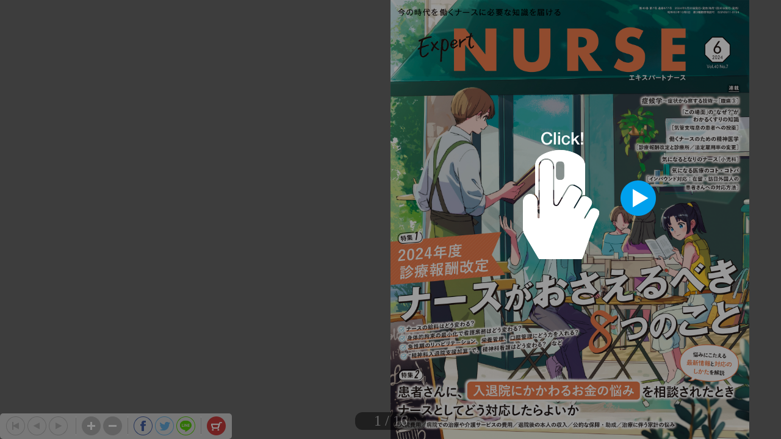

--- FILE ---
content_type: text/html; charset=UTF-8
request_url: https://e-hon.tameshiyo.me/4910120830646
body_size: 3880
content:
<!DOCTYPE html>
<html xmlns:og="http://ogp.me/ns#" lang="ja">

<head>
    <meta http-equiv="Content-Type" content="text/html; charset=UTF-8" />
    <meta http-equiv="imagetoolbar" content="no" />
    <meta http-equiv="Pragma" content="no-cache">
    <meta http-equiv="Cache-Control" content="no-cache">
    <meta http-equiv="Expires" content="Thu, 01 Dec 1994 16:00:00 GMT">
    <meta http-equiv="X-UA-Compatible" content="IE=edge" />
    <meta name="csrf-token" content="pDkYOVoThUBDQxIV3i31qaZSeInvggBClBgX1YT7">
    <!-- facebook用 metaタグ ---------------------------------------------------------------->
    <meta property="og:title" content="エキスパートナース 2024年6月号"/><meta property="og:type" content="article"/><meta property="og:url" content="https://e-hon.tameshiyo.me/4910120830646"/><meta property="og:image" content="https://e-hon.tameshiyo.me/thumbnails/4910120830646"/><meta property="og:site_name" content="http://e-hon.tameshiyo.me/"/><meta property="og:description" content="【特集1】2024年診療報酬改定 ナースがおさえるべき8つのこと
★6月に施行される診療報酬改定について、看護部に関係の深い8つのポイントを解説します！
【特集2】患者さんに、入院にかかわるお金の悩みを相談されたときナースとしてどう対応したらよいか
★「これ以上入院するにはお金がない」「治療費と住宅ローンの支払いを両立できるか不安」といった患者さんからのお金の悩みへの適切な答え方など、参考になる知識を紹介します"/><meta name="twitter:card" content="summary" />

    <!-- ページタイトル -->
    <title>エキスパートナース 2024年6月号</title>

    <link href="/css/sbv.css?id=7da05f89c99f407ba0db" rel="stylesheet">
    <script type="text/javascript" src="/js/api/vlog.js?id=40740aa2ebf8ebc29107"></script>
</head>

<body class="show_cart">
    <!-- animate()用ダミー -->
    <div id="animate_dummy"></div>

    <div id="underlay"></div>

    <!-- viewer area start ------------------------------------------------>
    <div id="book_frame">
        <div id="book_pnl">
            <div class="page_frame front_side_pnl" data-page-prefix="0">
                <div class="page_pnl" data-page-prefix="0">
                    <img class="page_img" src="" data-posit="0">
                    <img class="filter_img" src="./img/bookfilter.png">
                </div>
            </div>
            <div class="page_frame front_side_pnl" data-page-prefix="1">
                <div class="page_pnl" data-page-prefix="1">
                    <img class="page_img" src="" data-posit="0">
                    <img class="filter_img" src="./img/bookfilter.png">
                </div>
            </div>
            <div class="page_frame back_side_pnl" data-page-prefix="2" style="display:none;">
                <div class="page_pnl" data-page-prefix="2">
                    <img class="page_img" src="" data-posit="0">
                    <img class="filter_img" src="./img/bookfilter.png">
                </div>
            </div>
            <div class="page_frame back_side_pnl" data-page-prefix="3" style="display:none;">
                <div class="page_pnl" data-page-prefix="3">
                    <img class="page_img" src="" data-posit="0">
                    <img class="filter_img" src="./img/bookfilter.png">
                </div>
            </div>
        </div>
        <div id="wait_pnl">
            <div id="wait_spinner"></div>
        </div>
    </div>
    <!--------------------------------------------------------------------->

    <div id="page_indicator" style="z-index: 200;"></div>

    <!--<div id="float_arrow"></div>-->

    <div id="tb_close" style="display: none; position: absolute; top: 5px; right: 5px; overflow: hidden;">
        <a href="#">
            <img class="tb_close_icon" src="./img/pc_icon2/01-1_viewer_PC/btn_close_normal.png" />
        </a>
    </div>

    <div id="toolbar" class="tb_horizontal" style="z-index: 400;">
        <a href="#"><img id="tb_zero_left" class="tb_icon" src="./img/pc_icon2/01-2_viewer_PC/btn_back_first_normal.png" /></a>
        <a href="#"><img id="tb_left" class="tb_icon" src="./img/pc_icon2/01-1_viewer_PC/btn_next_normal.png" /></a>
        <a href="#"><img id="tb_right" class="tb_icon" src="./img/pc_icon2/01-1_viewer_PC/btn_back_normal.png" /></a>
        <a href="#"><img id="tb_zero_right" class="tb_icon" src="./img/pc_icon2/01-1_viewer_PC/btn_back_first_normal.png" /></a>
        <img class="tb_sep" data-direction="horizontal" src="./img/pc_icon2/01-1_viewer_PC/sep_btn_width.png" style="display:none;">
        <a href="#"><img id="tb_zin" class="tb_icon" src="./img/pc_icon2/01-1_viewer_PC/btn_zoom_in_normal.png" /></a>
        <a href="#"><img id="tb_zout" class="tb_icon" src="./img/pc_icon2/01-1_viewer_PC/btn_zoom_out_normal.png" /></a>
                <a id="info_anchor" href="" target="_blank" style="display: none;">
            <img id="tb_detail" class="tb_icon links" src="./img/pc_icon2/01-1_viewer_PC/btn_information_normal.png">
        </a>
                        <img class="tb_sep" data-direction="horizontal" src="./img/pc_icon2/01-1_viewer_PC/sep_btn_width.png" style="display:none;" />
        <a href="http://www.facebook.com/sharer.php?u=https%3A%2F%2Fe-hon.tameshiyo.me%2F4910120830646&amp;t=%E3%82%A8%E3%82%AD%E3%82%B9%E3%83%91%E3%83%BC%E3%83%88%E3%83%8A%E3%83%BC%E3%82%B9+2024%E5%B9%B46%E6%9C%88%E5%8F%B7" target="_blank"><img id="tb_fb" class="tb_icon" src="./img/pc_icon2/01-1_viewer_PC/btn_facebook_normal.png" /></a>
        <a href="https://twitter.com/intent/tweet?text=%E3%82%A8%E3%82%AD%E3%82%B9%E3%83%91%E3%83%BC%E3%83%88%E3%83%8A%E3%83%BC%E3%82%B9+2024%E5%B9%B46%E6%9C%88%E5%8F%B7%0Ahttps%3A%2F%2Fe-hon.tameshiyo.me%2F4910120830646" target="_blank"><img id="tb_twitter" class="tb_icon links" src="./img/pc_icon2/01-1_viewer_PC/btn_twitter_normal.png" /></a>
        <a href="http://line.me/R/msg/text/?%E3%82%A8%E3%82%AD%E3%82%B9%E3%83%91%E3%83%BC%E3%83%88%E3%83%8A%E3%83%BC%E3%82%B9+2024%E5%B9%B46%E6%9C%88%E5%8F%B7 https%3A%2F%2Fe-hon.tameshiyo.me%2F4910120830646" target="_blank"><img id="tb_line" class="tb_icon links" src="./img/pc_icon2/01-1_viewer_PC/btn_line_normal.png" /></a>
                <img class="tb_sep" data-direction="horizontal" src="./img/pc_icon2/01-1_viewer_PC/sep_btn_width.png" style="display:none;" />
                        <a href="#">
            <img id="tb_cart" class="tb_icon" src="./img/pc_icon2/01-1_viewer_PC/btn_cart_normal.png" />
        </a>
            </div>

    <div id="overlay_filter" class="phase1"></div>
    <div id="overlay_filter2" class="phase2" style="background: black; position: fixed; top: 0; z-index: 580;"></div>

    <div id="help_anime" style="position:absolute; top:200px; left: 400px; z-index: 600;">
        <div id="help_container" style="position: relative;">
            <img class="help_hand" src="./img/pc_icon2/05_help/hand.png" style="opacity: 0; position: absolute; top: 60px; left: 100px;" />
            <img class="help_click" src="./img/pc_icon2/05_help/click.png" style="opacity: 0; position: absolute; left: 130px;" />
            <img class="help_left_arrow" src="./img/pc_icon2/05_help/arrow_left.png" style="opacity: 0; position: absolute; top: 80px; left: 30px;" />
            <img class="help_right_arrow" src="./img/pc_icon2/05_help/arrow_right.png" style="opacity: 0; position: absolute; top: 80px; left: 230px;" />
        </div>
    </div>

    <!-- 購入メニューエリア -->
    <div id="buy_menu2" class="ctrl_menu2" style="display: none; background: #F2F2F2; position: absolute; z-index: 580; border-radius: 10px; -webkit-border-radius: 10px; -moz-border-radius: 10px;">
        <div id="cart_icons" style="width: 310px; margin: 20px auto; overflow: hidden;">
                                    <div id="btn_buy_realbook" style="float: left; margin: 0 12px;">
                <a id="shop_anchor" href="https://www.e-hon.ne.jp/bec/SA/DetailZasshi?refShinCode=0900000004910120830646&amp;Mail_id=2018" target=&quot;_blank&quot;>
                    <img id="shop_icon" alt="pnl_shop" src="./img/mbl_icon2/03_viewer_cart/btn_shopping-book_normal.png" style="width: 70px;" />
                </a>
            </div>
                                            </div>
        <div id="btn_buy_cancel" class="btn_menu_close" style="width: 200px; margin: 10px auto; clear: both;">
            <a href="#">
                <img alt="btn_base" src="./img/pc_icon2/02_viewer_cart_PC/btn_cancel_normal.png" />
            </a>
        </div>
    </div>

    <!-- 最終ページメニューエリア -->
    <div id="final_menu" style="display: none; background: #F2F2F2; position: absolute; z-index: 580; border-radius: 10px; -webkit-border-radius: 10px; -moz-border-radius: 10px;">
        <div id="final_header" style="width: 490px; height: 0px;">
        </div>
                <div id="final_cart_icons" style="width: 420px; height: 155px; margin: 0 auto; overflow: hidden;">
                                    <div id="btn_final_realbook" style="float: left; margin: 20px;">
                <a id="final_shop_anchor" href="https://www.e-hon.ne.jp/bec/SA/DetailZasshi?refShinCode=0900000004910120830646&amp;Mail_id=2018" target=&quot;_blank&quot;>
                    <img id="final_shop_icon" alt="pnl_shop" src="./img/pc_icon2/04_viewer_last_page/btn_buy_normal.png" />
                </a>
            </div>
                                </div>
                        <div id="final_social_icons" style="width: 420px; height: 112px; margin: 0 auto; overflow: hidden; border-top: 2px solid #CCC; border-bottom: 2px solid #CCC;">
                        <div id="final_social_icons2" style="float: left;">
                <div id="btn_final_fb" style="float: left; margin: 20px 5px 5px 5px;">
                    <a id="final_facebook_anchor" href="http://www.facebook.com/sharer.php?u=https%3A%2F%2Fe-hon.tameshiyo.me%2F4910120830646&amp;t=%E3%82%A8%E3%82%AD%E3%82%B9%E3%83%91%E3%83%BC%E3%83%88%E3%83%8A%E3%83%BC%E3%82%B9+2024%E5%B9%B46%E6%9C%88%E5%8F%B7" target="_blank">
                        <img id="final_tb_fb" src="./img/pc_icon2/04_viewer_last_page/btn_facebook_normal.png" />
                    </a>
                </div>
                <div id="btn_final_tw" style="float: left; margin: 20px 5px 5px;">
                    <a id="final_twitter_anchor" href="https://twitter.com/intent/tweet?text=%E3%82%A8%E3%82%AD%E3%82%B9%E3%83%91%E3%83%BC%E3%83%88%E3%83%8A%E3%83%BC%E3%82%B9+2024%E5%B9%B46%E6%9C%88%E5%8F%B7%0Ahttps%3A%2F%2Fe-hon.tameshiyo.me%2F4910120830646" target="_blank">
                        <img id="final_tb_twitter" src="./img/pc_icon2/04_viewer_last_page/btn_twitter_normal.png" />
                    </a>
                </div>
                <div id="btn_final_ln" style="float: left; margin: 20px 5px 5px;">
                    <a id="final_line_anchor" href="http://line.me/R/msg/text/?%E3%82%A8%E3%82%AD%E3%82%B9%E3%83%91%E3%83%BC%E3%83%88%E3%83%8A%E3%83%BC%E3%82%B9+2024%E5%B9%B46%E6%9C%88%E5%8F%B7 https%3A%2F%2Fe-hon.tameshiyo.me%2F4910120830646" target="_blank">
                        <img id="final_tb_line" src="./img/pc_icon2/04_viewer_last_page/btn_line_normal.png" />
                    </a>
                </div>
                <img class="final_social_text1" style="float: left; margin: 0 0 0 50px; height: 12px;" src="./img/pc_icon2/04_viewer_last_page/bg_text1.png" />
            </div>
                                            </div>
                <div id="final_btn_cancel" class="btn_final_close" style="width: 200px; height: 81px; margin: 0 auto; clear: both;">
            <a href="#">
                <img alt="btn_base" style="margin:20px 0;" src="./img/pc_icon2/04_viewer_last_page/btn_close_normal.png" />
            </a>
        </div>
    </div>

    <!-- pjax -->
    <div id="pjax"></div>

    <!-- javascript がない場合にはこの部分を表示(noscript) -->
    <noscript>
        <div class="js_alert_filter" id="js_alert_filter01" style="position:fixed;top:0;left:0;height:100%;width:100%;">
            <p> しばらく経ってもこの画面に変化がない場合は、Javascript を on にして再度読み込んで下さい。 </p>
        </div>
    </noscript>

    <!-- サポートされていない場合、この部分を非表示⇒sbvmで表示 -->
    <div class="js_alert_filter" id="js_alert_filter02" style="position:fixed;top:0;left:0;height:100%;width:100%;display:none;">
        <p> 大変申し訳ありませんが、お客様がお使いのブラウザはサポートされておりません。</p>
    </div>

    <!-- book data area (hidden) -->
    <div id="book_data_area" style="display:none">
        <input type="hidden" class="bookInfo" data-key="book_cd" value="4910120830646" />
        <input type="hidden" class="bookInfo" data-key="bookTitle" value="エキスパートナース 2024年6月号" />
        <input type="hidden" class="bookInfo" data-key="bookHash" value="f8b6dfcc5768dedef5bb6781dc1e00a1" />
        <input type="hidden" class="bookInfo" data-key="openAspect" value="left" />
        <input type="hidden" class="bookInfo" data-key="coverMonoFlg" value="1" />
        <input type="hidden" class="bookInfo" data-key="rawImgHeight" value="2100" />
        <input type="hidden" class="bookInfo" data-key="rawImgWidth" value="1716" />
        <input type="hidden" class="bookInfo" data-key="vol1_cd" value="" />
                <input type="hidden" class="bookInfo" data-key="imageCodes" value="0" data-pageNum="0" data-posit="0" />
                <input type="hidden" class="bookInfo" data-key="imageCodes" value="1" data-pageNum="1" data-posit="0" />
                <input type="hidden" class="bookInfo" data-key="imageCodes" value="2" data-pageNum="2" data-posit="0" />
                <input type="hidden" class="bookInfo" data-key="imageCodes" value="3" data-pageNum="3" data-posit="0" />
                <input type="hidden" class="bookInfo" data-key="imageCodes" value="4" data-pageNum="4" data-posit="0" />
                <input type="hidden" class="bookInfo" data-key="imageCodes" value="5" data-pageNum="5" data-posit="0" />
                <input type="hidden" class="bookInfo" data-key="imageCodes" value="6" data-pageNum="6" data-posit="0" />
                <input type="hidden" class="bookInfo" data-key="imageCodes" value="7" data-pageNum="7" data-posit="0" />
                <input type="hidden" class="bookInfo" data-key="imageCodes" value="8" data-pageNum="8" data-posit="0" />
                <input type="hidden" class="bookInfo" data-key="imageCodes" value="9" data-pageNum="9" data-posit="0" />
                <input type="hidden" class="bookInfo" data-key="imageCodes" value="10" data-pageNum="10" data-posit="0" />
                <input type="hidden" class="bookInfo" data-key="imageCodes" value="11" data-pageNum="11" data-posit="0" />
                <input type="hidden" class="bookInfo" data-key="imageCodes" value="12" data-pageNum="12" data-posit="0" />
                <input type="hidden" class="bookInfo" data-key="imageCodes" value="13" data-pageNum="13" data-posit="0" />
                <input type="hidden" class="bookInfo" data-key="imageCodes" value="14" data-pageNum="14" data-posit="0" />
                <input type="hidden" class="bookInfo" data-key="imageCodes" value="15" data-pageNum="15" data-posit="0" />
                <input type="hidden" class="bookInfo" data-key="imageCodes" value="16" data-pageNum="16" data-posit="0" />
                <input type="hidden" class="bookInfo" data-key="imageCodes" value="17" data-pageNum="17" data-posit="0" />
                <input type="hidden" class="bookInfo" data-key="imageCodes" value="18" data-pageNum="18" data-posit="0" />
                <input type="hidden" class="bookInfo" data-key="imageCodes" value="19" data-pageNum="19" data-posit="0" />
                <input type="hidden" class="bookInfo" data-key="imageCodes" value="20" data-pageNum="20" data-posit="0" />
                <input type="hidden" class="bookInfo" data-key="imageCodes" value="21" data-pageNum="21" data-posit="0" />
                <input type="hidden" class="bookInfo" data-key="imageCodes" value="22" data-pageNum="22" data-posit="0" />
                <input type="hidden" class="bookInfo" data-key="imageCodes" value="23" data-pageNum="23" data-posit="0" />
                <input type="hidden" class="bookInfo" data-key="imageCodes" value="24" data-pageNum="24" data-posit="0" />
                <input type="hidden" class="bookInfo" data-key="imageCodes" value="25" data-pageNum="25" data-posit="0" />
                <input type="hidden" class="bookInfo" data-key="imageCodes" value="26" data-pageNum="26" data-posit="0" />
                <input type="hidden" class="bookInfo" data-key="imageCodes" value="27" data-pageNum="27" data-posit="0" />
                <input type="hidden" class="bookInfo" data-key="imageCodes" value="28" data-pageNum="28" data-posit="0" />
                <input type="hidden" class="bookInfo" data-key="imageCodes" value="29" data-pageNum="29" data-posit="0" />
                <input type="hidden" class="bookInfo" data-key="initPageNum" value="0" />
        <input type="hidden" class="bookInfo" data-key="maxPageNum" value="29" />
    </div>
    <!-- logging data area (hidden) 2021.4.27 TODO ストア一覧viewにも定義 -->
    <div id="vlog_data_area" style="display:none">
        <input type="hidden" id="vlog_book_cd" value="4910120830646" />
        <input type="hidden" id="vlog_title" value="エキスパートナース 2024年6月号" />
        <input type="hidden" id="vlog_device" value="" />
        <input type="hidden" id="vlog_cid" value="" />
                <input type="hidden" id="vlog_ip" value="18.216.39.113" />
    </div>
    <script src="/js/sbv.min.js?id=f3cb9ea942a4f716bfe8"></script>
</body>

</html>